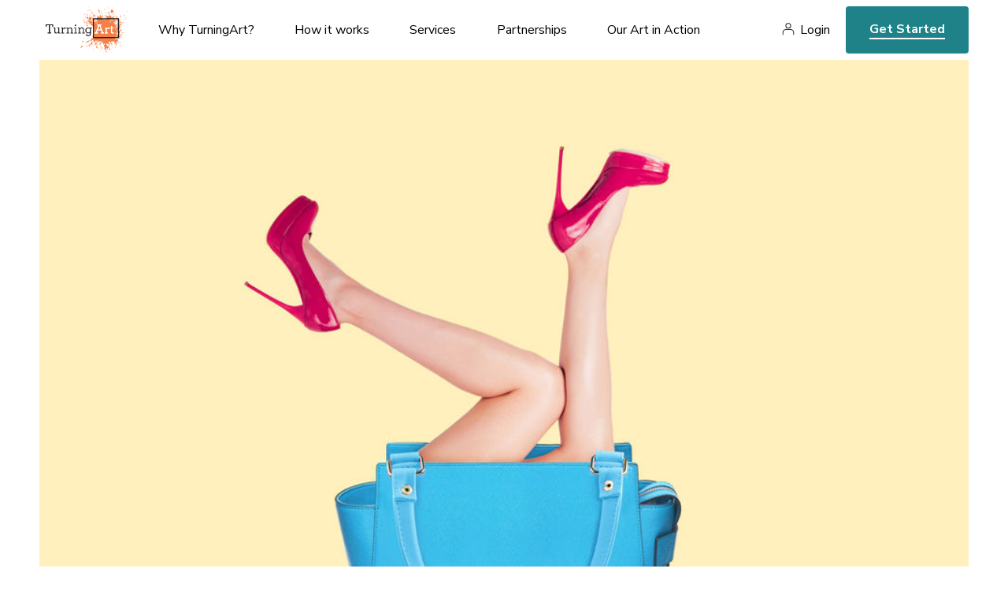

--- FILE ---
content_type: text/html; charset=utf-8
request_url: https://www.turningart.com/art/high-heel-bag-landscape-by-paul-fuentes
body_size: 4578
content:
<!DOCTYPE html>
<html lang='en'>
<head>
<meta content='text/html; charset=UTF-8' http-equiv='Content-Type'>
<title>High Heel Bag Landscape by Paul Fuentes - TurningArt</title>
<meta charset='utf-8'>
<script>(function(w,d,s,l,i){w[l]=w[l]||[];w[l].push({'gtm.start':
new Date().getTime(),event:'gtm.js'});var f=d.getElementsByTagName(s)[0],
j=d.createElement(s),dl=l!='dataLayer'?'&l='+l:'';j.async=true;j.src=
'https://www.googletagmanager.com/gtm.js?id='+i+dl;f.parentNode.insertBefore(j,f);
})(window,document,'script','dataLayer','GTM-NJ7TVKR');</script>
<meta content='ie=edge' http-equiv='x-ua-compatible'>
<meta content='width=device-width, initial-scale=1, shrink-to-fit=no' name='viewport'>
<meta content='Sz Studios + WeCode' name='author'>
  <meta property="og:title" content="High Heel Bag Landscape" />
  <meta property="og:type" content="turningart:piece" />
  <meta property="og:url" content="https://www.turningart.com/art/high-heel-bag-landscape-by-paul-fuentes" />
  <meta property="og:image" content="http://d12rkrm9wnppc5.cloudfront.net/production/paperclip/pieces/pics/54380/1ef50d5785abd8c3455861b90c236204/facebook/high-heel-bag-landscape.jpg?1612154863" />
  <meta property="og:site_name" content="TurningArt" />
  <meta property="fb:app_id" content="102729593115149" />

<meta content='High Heel Bag Landscape by Paul Fuentes artist Paul Fuentes.' name='description'>
<meta content='noindex' name='robots'>

<link rel="preconnect" href="https://fonts.googleapis.com">
<link rel="preconnect" href="https://fonts.gstatic.com" crossorigin>
<link href="https://fonts.googleapis.com/css2?family=Nunito+Sans:ital,wght@0,400;0,600;0,700;0,800;1,400;1,600;1,700;1,800&family=Spectral:ital,wght@0,400;0,700;1,400;1,700&display=swap" rel="stylesheet">
<meta name="csrf-param" content="authenticity_token" />
<meta name="csrf-token" content="R4v7ExQUC7puPwJbW420fXZu-xUb78LR46DH6keu4IrQzpDl6MTif1Ngk0WY1YRlu5SkFA4PP_j5DddZHjwI0A" />
<link rel="stylesheet" href="https://d12rkrm9wnppc5.cloudfront.net/assets/website-c56753aaa48c603e9aea212adf79db0fd80c8a4a2d0e509799de50485141b582.css" media="all" data-turbolinks-track="reload" />
<script src="https://d12rkrm9wnppc5.cloudfront.net/assets/website-f988507bcc202c94b1285372b6f554fcab3dd6fed9b8bad5b989171eab211a70.js" data-turbolinks-track="reload"></script>
<script src="//widget.trustpilot.com/bootstrap/v5/tp.widget.bootstrap.min.js" async="async"></script>

<script src="https://cdn.jsdelivr.net/npm/@fancyapps/ui@4.0/dist/fancybox.umd.js"></script>
<link rel="stylesheet" href="https://cdn.jsdelivr.net/npm/@fancyapps/ui@4.0/dist/fancybox.css" />
</head>
<body class='piece-template'>
<noscript><iframe src="https://www.googletagmanager.com/ns.html?id=GTM-NJ7TVKR" height="0" width="0" style="display:none;visibility:hidden"></iframe></noscript>
<header id='header'>
<div class='wrapper'>
<button aria-label='Toggle Navigation' class='lines-button x' role='button' type='button'>
<span class='lines'></span>
</button>
<a class='logo' href='/'>
<img alt="TurningArt" style="display: none;" src="https://d12rkrm9wnppc5.cloudfront.net/assets/turning-art-logo-b2ea4f4b2d1b5c965f231d669f7be6f3ff4d30b12117b06a4619a358c45debf8.svg" />
</a>
<nav role='navigation'>
<ul class='main-nav'>
<li class='dropdown'>
<a class='dropdown-trigger' data-toggle='dropdown' href='/why-turningart' role='menu'>
Why TurningArt?
</a>
<ul class='dropdown-content'>
<li class='hide-desktop'>
<a href='/why-turningart'>Why TurningArt?</a>
</li>
<li>
<a href='/why-turningart#mission'>Mission</a>
</li>
<li>
<a href='/why-turningart#benefits'>Benefits</a>
</li>
<li>
<a href='/why-turningart#testimonials'>Testimonials</a>
</li>
<li>
<a href='/why-turningart#story'>Our Story</a>
</li>
<li>
<a href='/why-turningart#team'>Your Team</a>
</li>
</ul>
</li>
<li class='dropdown'>
<a class='dropdown-trigger' data-toggle='dropdown' href='/how-it-works' role='menu'>
How it works
</a>
<ul class='dropdown-content'>
<li class='hide-desktop'>
<a href='/how-it-works'>How it works</a>
</li>
<li>
<a href='/how-it-works#experience'>Our Process</a>
</li>
<li>
<a href='/how-it-works#flexible-programming'>Our Programming</a>
</li>
</ul>
</li>
<li class='dropdown'>
<a class='dropdown-trigger' data-toggle='dropdown' href='/services' role='menu'>
Services
</a>
<ul class='dropdown-content'>
<li class='hide-desktop'>
<a href='/services'>Services</a>
</li>
<li>
<a href='/art-for-business'>Art for Business</a>
</li>
<li>
<a href='/art-for-real-estate'>Art for Real Estate</a>
</li>
<li>
<a href='/art-for-designers'>Art for Interior Designers</a>
</li>
<li>
<a href='/art-for-healthcare'>Art for Healthcare</a>
</li>
<li>
<a href='/art-for-institutions'>Art for Institutions</a>
</li>
<li>
<a href='/art-for-hospitality'>Art for Hospitality Industry</a>
</li>
<li>
<a href='/artists'>For Artists</a>
</li>
</ul>
</li>
<li class='dropdown'>
<a class='dropdown-trigger' data-toggle='dropdown' href='/partners' role='menu'>
Partnerships
</a>
<ul class='dropdown-content'>
<li class='hide-desktop'>
<a href='/partners'>Partnerships</a>
</li>
<li>
<a href='/partners#reseller'>Resellers</a>
</li>
<li>
<a href='/partners#referral'>Referral</a>
</li>
<li>
<a href='/partners#direct'>Direct</a>
</li>
</ul>
</li>
<li class='dropdown'>
<a class='dropdown-trigger' data-toggle='dropdown' href='/gallery' role='menu'>Our Art in Action</a>
<ul class='dropdown-content'>
<li>
<a href='/gallery'>Gallery</a>
</li>
<li>
<a href='https://blog.turningart.com/on-site'>Case Studies</a>
</li>
<li>
<a href='https://blog.turningart.com/in-studio'>Studio Visits</a>
</li>
</ul>
</li>
</ul>
<div class='right'>
<nav class='user-nav' role='navigation'>
<ul>
<li><a href="/user/sessions/new">Login</a></li>
</ul>
</nav>
<div class='hide-mobile'>
<a class='get-started' href='/get-started'>Get Started</a>
</div>
</div>
</nav>
<div class='hide-desktop'>
<a class='get-started mobile' href='/get-started'>Get Started</a>
</div>
</div>
</header>


<div class='wrapper mobile-no-padding'>
<img width="1378" height="700" id="hero" src="//d12rkrm9wnppc5.cloudfront.net/production/paperclip/pieces/pics/54380/1ef50d5785abd8c3455861b90c236204/large/high-heel-bag-landscape.jpg?1612154863" />
</div>
<section>
<div class='wrapper'>
<div class='padding'>
<div class='summary'>
<h1 class='title-xl os-animation' data-os-animation='fadeIn' id='piece-title'>High Heel Bag Landscape</h1>
<div class='author'>
<img alt="Paul Fuentes" width="70" height="70" class="avatar" src="//d12rkrm9wnppc5.cloudfront.net/production/paperclip/artists/avatars/3385/f7fa8fabc5995c707583bfa8e1ab6bfd/public_thumb/paul-fuentes.jpg?1648744112" />
<i>By</i>
<a class='link' href='/artist/paul-fuentes'>Paul Fuentes</a>
</div>
<p class='description'>
<i>Piece description from the artist</i>
</p>
<div id='piece-description'><p>High Heel Bag Landscape.</p></div>
<ul class='share'>
<li>
<a href="https://www.facebook.com/dialog/feed?app_id=102729593115149&amp;caption=Check+out+%27High+Heel+Bag+Landscape%27+by+Paul+Fuentes+on+TurningArt&amp;description=Join+TurningArt+and+enjoy+fresh+art+in+your+home+as+often+as+you+want+for+as+little+as+%2410+a+month%21&amp;link=https%3A%2F%2Fwww.turningart.com%2Fart%2Fhigh-heel-bag-landscape-by-paul-fuentes%3Fshow%3Dtrue&amp;name=High+Heel+Bag+Landscape&amp;picture=https%3A%2F%2Fd12rkrm9wnppc5.cloudfront.net%2Fproduction%2Fpaperclip%2Fpieces%2Fpics%2F54380%2F1ef50d5785abd8c3455861b90c236204%2Fmedium%2Fhigh-heel-bag-landscape.jpg%3F1612154863&amp;properties=null&amp;redirect_uri=https%3A%2F%2Fwww.turningart.com%2Fart%2Fhigh-heel-bag-landscape-by-paul-fuentes"><i class='fa fa-facebook-official'></i>
</a></li>
<li>
<a href="https://twitter.com/share?hashtags=&amp;related=turningart&amp;text=Check+out+%27High+Heel+Bag+Landscape%27+by+Paul+Fuentes+on+TurningArt&amp;url=https%3A%2F%2Fwww.turningart.com%2Fart%2Fhigh-heel-bag-landscape-by-paul-fuentes%3Fshow%3Dtrue"><i class='fa fa-twitter'></i>
</a></li>
<li>
<a href="https://pinterest.com/pin/create/button?description=Check+out+%27High+Heel+Bag+Landscape%27+by+Paul+Fuentes+on+TurningArt&amp;media=https%3A%2F%2Fd12rkrm9wnppc5.cloudfront.net%2Fproduction%2Fpaperclip%2Fpieces%2Fpics%2F54380%2F1ef50d5785abd8c3455861b90c236204%2Fmedium%2Fhigh-heel-bag-landscape.jpg%3F1612154863&amp;url=https%3A%2F%2Fwww.turningart.com%2Fart%2Fhigh-heel-bag-landscape-by-paul-fuentes%3Fshow%3Dtrue"><i class='fa fa-pinterest'></i>
</a></li>
<li>
<a href="https://www.linkedin.com/sharing/share-offsite/?url=https://www.turningart.com/art/high-heel-bag-landscape-by-paul-fuentes?show=true&amp;title=High Heel Bag Landscape&amp;description=Join TurningArt and enjoy fresh art in your home as often as you want for as little as $10 a month!"><i class='fa fa-linkedin'></i>
</a></li>
</ul>

</div>
</div>
</div>
<div class='wrapper left-padding mobile-small-padding'>
<h2 class='title-md mobile-align-left'>Other works by Paul Fuentes</h2>
</div>
<div class='wrapper mobile-no-padding'>
<ul class='gallery maintain-grid-on-mobile'>
<li>
<a href='/art/blue-snake-by-paul-fuentes'>
<img alt="BLUE SNAKE" width="446" height="551" src="//d12rkrm9wnppc5.cloudfront.net/production/paperclip/pieces/pics/32311/bd64fc1a17b98aea7d7520fcdff2be55/large/blue-snake.jpg?1612106243" />
</a>
</li>
<li>
<a href='/art/dj-lime-by-paul-fuentes'>
<img alt="DJ LIME" width="446" height="551" src="//d12rkrm9wnppc5.cloudfront.net/production/paperclip/pieces/pics/62390/59bac01700bdf875107ba6f2348a49c2/large/dj-lime.jpg?1612179625" />
</a>
</li>
<li>
<a href='/art/pineapple-kiwi-by-paul-fuentes'>
<img alt="PINEAPPLE KIWI" width="446" height="551" src="//d12rkrm9wnppc5.cloudfront.net/production/paperclip/pieces/pics/62388/d89e43221a9e059221e5c8a100b721e8/large/pineapple-kiwi.jpg?1612179619" />
</a>
</li>
</ul>
</div>
<div class='padding'>
<div class='wrapper desktop-large-padding'>
<h3 class='title-sm mobile-align-left'>About Paul Fuentes</h3>
<div class='location mobile-align-left'>London, United Kingdom</div>
<div class='editor'>
<p>Paul Fuentes is a Mexican artist and photographer based in London, known for his modern pop designs of everyday objects and travel photography of surrealistic shots in dreamy places with a nostalgic vibe.</p>
He studied photography, design and art. Paul started making evocative images on his Instagram account using common objects to create idiosyncratic compositions, using minimalism, art pop and pastel colors, and he quickly gathered up a following. For each composition, he mashes up everyday objects to create a new, visual play on words, objects, and cultural associations.
<p>Through his artwork, Paul hopes to make people smile and remind them of the playful creativity they held when they were young. He finds inspiration to create in everyday life.</p>
</div>
<a class='link uppercase' href='/artist/paul-fuentes'>See Paul's portfolio here</a>
</div>
</div>
<div class='wrapper left-padding right-no-padding mobile-no-padding text-big-pic'>
<div class='padding'>
<div class='row'>
<div class='col-sm-7 col-sm-push-5 col-xs-10 col-xs-push-2'>
<div class='image-container'><img alt="office" width="708" height="836" src="https://d12rkrm9wnppc5.cloudfront.net/assets/piece-learn-more-2e5faf91d2be48402920ade7080bc22356b3f5ea17287142f6d78075a2bece01.jpg" /></div>
</div>
<div class='col-sm-5 col-sm-pull-7 col-xs-12'>
<h2 class='title-xl overlap mobile-align-left os-animation' data-os-animation='fadeIn'>Learn more about the benefits of our service</h2>
<p class='lg'>An Art Advisor will get in touch with you today to schedule a free consultation to discuss your artwork needs.</p>
<a class='cta-animated' href='/get-started'>Get Started</a>
</div>
</div>
</div>
</div>
</section>

<footer id='footer'>
<div class='wrapper cols'>
<div class='col'>
<a class="logo" href="/"><img alt="TurningArt" width="120" height="75" src="https://d12rkrm9wnppc5.cloudfront.net/assets/turning-art-logo-b2ea4f4b2d1b5c965f231d669f7be6f3ff4d30b12117b06a4619a358c45debf8.svg" />
</a><ul class='social'>
<li>
<a href='https://instagram.com/turningart' target='_blank'>
<i class='fa fa-instagram'></i>
<span>Instagram</span>
</a>
</li>
<li>
<a href='https://www.facebook.com/TurningArt/' target='_blank'>
<i class='fa fa-facebook-official'></i>
<span>Facebook</span>
</a>
</li>
<li>
<a href='https://twitter.com/turningart' target='_blank'>
<i class='fa fa-twitter'></i>
<span>Twitter</span>
</a>
</li>
</ul>
<div class='newsletter'>
<legend>Join our newsletter to stay up to date on features and releases</legend>
<div class='fields'>
<!--[if lte IE 8]>
<script charset="utf-8" type="text/javascript" src="//js.hsforms.net/forms/v2-legacy.js"></script>
<![endif]-->
<script charset="utf-8" type="text/javascript" src="//js.hsforms.net/forms/v2.js"></script>
<script>
  hbspt.forms.create({
  region: "na1",
  portalId: "441662",
  formId: "972a62e2-3a34-4bd2-9147-8539c6db5c24"
});
</script>
</div>
</div>
<div class='trustpilot-widget' data-allow-robots='true' data-businessunit-id='57b5c2380000ff000593a159' data-locale='en-US' data-min-review-count='10' data-no-reviews='hide' data-scroll-to-list='true' data-stars='1,2,3,4,5' data-style-height='24px' data-style-width='100%' data-template-id='5419b6a8b0d04a076446a9ad' data-theme='light'>
<a href='https://www.trustpilot.com/review/turningart.com' rel='noopener' target='_blank'>Trustpilot</a>
</div>
</div>
<div class='col'>
<h6>About Us</h6>
<nav>
<ul>
<li>
<a href='/'>Art Advisory Services</a>
</li>
<li>
<a href='/#mission'>Mission</a>
</li>
<li>
<a href='/why-turningart#benefits'>Benefits</a>
</li>
<li>
<a href='/why-turningart#story'>Our Story</a>
</li>
<li>
<a href='/how-it-works'>How it Works</a>
</li>
<li>
<a href='/how-it-works#flexible-programming'>Programming</a>
</li>
<li>
<a href='/why-turningart#team'>Your Team</a>
</li>
<li>
<a href='/careers'>Careers</a>
</li>
</ul>
</nav>
</div>
<div class='col'>
<h6>Services</h6>
<nav>
<ul>
<li>
<a href='/art-for-business'>Art for Business</a>
</li>
<li>
<a href='/art-for-real-estate'>Art for Real Estate</a>
</li>
<li>
<a href='/art-for-designers'>Art for Interior Designers</a>
</li>
<li>
<a href='/art-for-healthcare'>Art for Healthcare</a>
</li>
<li>
<a href='/art-for-institutions'>Art for Institutions</a>
</li>
<li>
<a href='/art-for-hospitality'>Art for Hospitality Industry</a>
</li>
<li>
<a href='/artists'>For Artists</a>
</li>
<li>
<a href='/user/sessions/new'>Artist’s Login</a>
</li>
</ul>
</nav>
</div>
<div class='col'>
<h6>Partnerships</h6>
<nav>
<ul>
<li>
<a href='/partners#resellers'>Resellers</a>
</li>
<li>
<a href='/partners#referral'>Referral</a>
</li>
<li>
<a href='/partners#direct'>Direct</a>
</li>
</ul>
</nav>
</div>
<div class='col'>
<h6>Our Art in Action</h6>
<nav>
<ul>
<li>
<a href='/gallery'>Gallery</a>
</li>
<li>
<a href='https://blog.turningart.com/on-site'>Case Studies</a>
</li>
<li>
<a href='https://blog.turningart.com/in-studio'>Studio Visits</a>
</li>
</ul>
</nav>
</div>
<div class='col learn'>
<h6>Learn</h6>
<nav>
<ul>
<li>
<a href='https://blog.turningart.com'>Blog</a>
</li>
<li>
<a href='https://blog.turningart.com/flexible-workspaces-what-they-are-and-why-you-need-them'>Flexible Workspaces: What They Are & Why You Need Them</a>
</li>
<li>
<a href='/how-it-works'>Professional office artwork</a>
</li>
<li>
<a href='/art-for-business'>Commercial artwork for offices</a>
</li>
<li>
<a href='https://blog.turningart.com/howtochooseartwork'>How to pick the best office artwork</a>
</li>
<li>
<a href='https://blog.turningart.com/how-to-pick-the-right-colors-and-office-artwork-to-improve-employee-productivity'>Art that enhances employee productivity</a>
</li>
<li>
<a href='https://blog.turningart.com/look-at-the-bigger-picture-to-find-affordable-office-artwork'>Affordable office art</a>
</li>
</ul>
</nav>
</div>
<div class='col'>
<a class='get-started' href='/get-started'>Get Started</a>
</div>
</div>
<div class='legal'>
<div class='wrapper'>
<div class='row'>
<div class='col-sm-6'>
©
<span id='copyright-year'>2022</span>
TurningArt. All rights reserved.
</div>
<div class='col-sm-6 text-right'>
<a href='/privacy-policy'>Privacy Policy</a>
<a href='/terms-of-service'>Terms of Service</a>
</div>
</div>
</div>
</div>
</footer>

</body>
</html>


--- FILE ---
content_type: image/svg+xml
request_url: https://d12rkrm9wnppc5.cloudfront.net/assets/doodles/arrow-right-yellow-2008aff49e9dd134d298a723ac407465a4356d9042a08651639ac64046e14377.svg
body_size: 5159
content:
<?xml version="1.0" encoding="utf-8"?>
<!-- Generator: Adobe Illustrator 22.0.0, SVG Export Plug-In . SVG Version: 6.00 Build 0)  -->
<svg version="1.1" id="Layer_1" xmlns="http://www.w3.org/2000/svg" xmlns:xlink="http://www.w3.org/1999/xlink" x="0px" y="0px"
	 width="20px" height="15px" viewBox="0 0 20 15" style="enable-background:new 0 0 20 15;" xml:space="preserve">
<style type="text/css">
	.st0{fill:#FBD32F;}
	.st1{fill:#F3F3F3;}
	.st2{fill:#2B2B2B;}
	.st3{fill:#FCFCFC;}
	.st4{fill:#0B0B0B;}
	.st5{fill:#242424;}
	.st6{fill:#191919;}
	.st7{fill:#222222;}
	.st8{fill:#030303;}
	.st9{fill:#171717;}
	.st10{fill:#050505;}
	.st11{fill:#040404;}
	.st12{fill:#212121;}
	.st13{fill:#121212;}
	.st14{fill:#686868;}
	.st15{fill:#1E1E1E;}
	.st16{fill:#5D5D5D;}
	.st17{fill:#595959;}
	.st18{fill:#0D0D0D;}
	.st19{fill:#2F2F2F;}
	.st20{fill:#656565;}
	.st21{fill:#DBDBDB;}
	.st22{fill:#565656;}
	.st23{fill:#080808;}
	.st24{fill:#101010;}
	.st25{fill:#FAFAFA;}
	.st26{fill:#292929;}
	.st27{fill:#262626;}
	.st28{fill:#3B3B3B;}
	.st29{fill:#232323;}
	.st30{fill:#313131;}
	.st31{fill:#CDCDCD;}
	.st32{fill:#5E5E5E;}
	.st33{fill:#929292;}
	.st34{fill:#848484;}
	.st35{fill:#151515;}
	.st36{fill:#161616;}
	.st37{fill:#0E0E0E;}
	.st38{fill:#CBCBCB;}
	.st39{fill:#D3D3D3;}
	.st40{fill:#909090;}
	.st41{fill:#FBFBFB;}
	.st42{fill:#EDEDED;}
	.st43{fill:#F6F6F6;}
	.st44{fill:#BDBDBD;}
	.st45{fill:#D8D8D8;}
	.st46{fill:#F7F7F7;}
	.st47{fill:#ECECEC;}
	.st48{fill:#DDDDDD;}
	.st49{fill:#F2F2F2;}
	.st50{fill:#EFEFEF;}
	.st51{fill:#EEEEEE;}
	.st52{fill:#E9E9E9;}
	.st53{fill:#F8F8F8;}
	.st54{fill:#FEFEFE;}
	.st55{fill:#C5C5C5;}
	.st56{fill:#4A4A4A;}
	.st57{fill:#484848;}
	.st58{fill:#F4F4F4;}
	.st59{fill:#CFCFCF;}
	.st60{fill:#CCCCCC;}
	.st61{fill:#F1F1F1;}
	.st62{fill:#DADADA;}
	.st63{fill:#393939;}
	.st64{fill:#D6D6D6;}
	.st65{fill:#CACACA;}
	.st66{fill:#E1E1E1;}
	.st67{fill:#E7E7E7;}
	.st68{fill:#E6E6E6;}
	.st69{fill:#FDFDFD;}
	.st70{fill:#E5E5E5;}
	.st71{fill:#D9D9D9;}
	.st72{fill:#EAEAEA;}
	.st73{fill:#E8E8E8;}
	.st74{fill:#E4E4E4;}
	.st75{fill:#3F3F3F;}
	.st76{fill:#D5D5D5;}
	.st77{fill:#C8C8C8;}
</style>
<g>
	<g>
		<path class="st0" d="M7.9,1.9C8,1.9,7.9,2,8,2c0-0.1,0.1-0.2,0-0.3c0-0.1,0-0.2,0-0.3c0,0,0.1,0,0.1,0c0,0,0,0,0.1,0.1
			c0.1,0.1,0.1,0.2,0.1,0.3c0,0,0,0.1,0,0.1c0,0,0,0,0,0c0,0,0,0,0,0c0,0,0,0,0,0c0,0,0,0,0,0C8.2,2,8.3,1.9,8.3,2c0,0,0,0.1,0,0.1
			c0,0,0-0.1,0-0.1c0-0.1-0.1-0.1-0.1-0.2c0-0.1,0-0.1,0-0.1c0,0,0,0,0,0c0,0,0,0,0,0c0.1,0,0,0.1,0.1,0.2c0,0,0,0,0,0
			c0,0,0,0,0-0.1c0-0.1,0-0.2,0-0.3c0-0.1,0-0.1,0.1-0.2c0,0,0.1,0,0.1,0.1c0,0.1,0.1,0,0.1,0c0.1,0,0.2-0.1,0.4-0.1
			c0,0.1,0,0.1,0,0.2c0-0.2,0.1-0.3,0.3-0.2l0,0c0,0,0,0,0,0c0,0,0.4,0,0.4-0.1c0-0.1,0.1-0.1,0.2-0.1c0.2,0,0.3-0.1,0.4-0.2
			c0,0,0,0,0,0c0.2-0.2,0.2-0.2,0.4,0c0.2,0.3,0.6,0.6,0.9,0.8c0.3,0.3,0.7,0.5,1,0.8c0.2,0.1,0.3,0.3,0.5,0.4
			c0.1,0.1,0.2,0.2,0.4,0.3c0.2,0.1,0.3,0.2,0.4,0.3c0.3,0.2,0.5,0.4,0.8,0.6c0.2,0.1,0.4,0.3,0.6,0.4c0.2,0.1,0.4,0.2,0.6,0.4
			c0.4,0.2,0.8,0.5,1.2,0.7c0.3,0.1,0.6,0.3,0.8,0.5c0.3,0.1,0.4,0.4,0.7,0.6c0,0,0,0,0,0.1c0.1,0,0,0.2,0.2,0.2
			c0,0,0.1,0.1,0.1,0.2c-0.1,0.2,0,0.2,0.1,0.1c0,0,0,0,0.1,0v0.1c0,0,0,0-0.1,0c0,0,0,0,0,0c0,0.2-0.1,0.1-0.2,0.1c0,0,0,0,0,0
			c0,0,0,0,0,0c0-0.1,0-0.2-0.1-0.2c-0.1,0-0.2-0.1-0.2,0.1c0,0,0,0,0-0.1c0,0,0,0,0-0.1c0-0.1,0-0.1-0.1-0.1c-0.1,0,0,0.1,0,0.1
			c0,0,0,0,0,0c0,0.1,0.1,0.2,0,0.2c-0.1,0-0.2,0.1-0.3,0.2c0,0.1-0.1,0-0.1,0c0,0,0,0,0,0c0,0,0,0,0,0c0,0,0,0,0,0c0,0,0,0.1,0,0.1
			c0.1,0,0.1,0,0.1,0.1c0,0.1-0.1,0.1-0.1,0.1c0,0,0,0,0,0c-0.1-0.1,0,0.1-0.1,0.1c-0.2,0-0.3,0.2-0.5,0.2c0.1,0,0.2,0,0.1,0.1
			c0,0,0,0,0,0c0,0-0.1,0-0.1,0c0,0.1,0,0.2-0.1,0.2c0.2,0.1,0.1,0.2,0,0.2c0,0-0.1,0,0,0.1c0,0,0.1,0,0.1,0.1c0,0.1-0.1,0-0.1,0
			l0,0.2c-0.1,0-0.1,0.2-0.1,0.2c0,0,0,0.1,0,0.2c0,0.1-0.1,0.2-0.2,0.1c-0.3-0.1-0.4,0-0.6,0.2c-0.6,0.4-1,0.9-1.5,1.4
			c-0.2,0.2-0.3,0.4-0.5,0.6c-0.2,0.2-0.4,0.4-0.5,0.5c-0.1,0.1-0.2,0.3-0.4,0.4c-0.3,0.2-0.4,0.5-0.7,0.7c-0.3,0.2-0.5,0.5-0.7,0.7
			c-0.1,0.1-0.1,0.1-0.2,0.1c0,0-0.1,0-0.1,0c0.1-0.2-0.1-0.2-0.1-0.2c0,0,0-0.1,0-0.1c0,0,0,0-0.1,0c-0.2,0-0.2-0.1-0.1-0.3
			c0,0,0,0,0,0c0.1,0,0.1-0.1,0.1-0.2c0,0,0,0,0,0c0-0.1-0.1,0-0.1,0c-0.1,0.1-0.3,0.1-0.3,0.3c0,0.1-0.1,0-0.1-0.1
			c0-0.1-0.1-0.2-0.1-0.2c0-0.1-0.2-0.2-0.1-0.4c-0.1,0-0.1,0.1-0.2,0c-0.1,0-0.1-0.1,0-0.1c0,0,0,0-0.1,0c-0.1,0-0.1,0-0.2,0
			c-0.1-0.1-0.3-0.2-0.2-0.4c0,0-0.1,0-0.1-0.1c-0.1,0.1-0.2,0.1-0.2,0.1c0,0,0,0,0,0c0,0,0,0,0,0c0-0.1-0.1-0.1,0-0.2c0,0,0,0,0,0
			c0,0,0,0,0,0c-0.1,0.1-0.2,0-0.3,0c0,0-0.2-0.2-0.2-0.3c0.2-0.2,0.4-0.5,0.6-0.7c0.1-0.1,0.3-0.3,0.4-0.4c0.1-0.2,0.3-0.2,0.4-0.4
			c0.1-0.1,0.2-0.2,0.3-0.3c0,0,0,0,0,0c0.2-0.1,0.4-0.4,0.5-0.6c0.1-0.1,0.2-0.1,0.2-0.3c-0.4,0-0.7,0-1,0c-0.3,0-0.6,0-0.9,0
			c-0.1,0-0.3,0.1-0.4,0c-0.2,0-0.4,0-0.5,0c-0.4,0-0.7,0-1.1,0c-0.2,0-0.3,0-0.5,0c-0.1,0-0.2,0-0.2,0c-0.3,0-0.6,0-0.9,0
			C6,9.7,5.8,9.7,5.5,9.7c-0.2,0-0.4,0-0.6,0c-0.3,0-0.7,0-1,0s-0.6,0-1,0c-0.2,0-0.4,0-0.6-0.1c-0.3,0-0.5,0-0.8-0.1
			C1.3,9.6,1.1,9.5,0.9,9.4c-0.1,0-0.2,0-0.2-0.2l0,0c0.2-0.1,0.4,0.1,0.6,0.1c0-0.1-0.1,0-0.1-0.1c0,0-0.1-0.1,0-0.1l0.2-0.1
			C1.3,9,1.2,9,1.1,9c0-0.1,0-0.1,0.1-0.1c0.1,0,0.1,0,0.2-0.1c0-0.1-0.1-0.1-0.2-0.1c0,0,0-0.1,0-0.1c0.2,0,0.4,0.1,0.6,0.1
			c0,0,0.1,0.1,0.1,0c0,0,0.1,0,0-0.1c-0.2,0-0.5,0-0.7-0.1c0-0.1,0-0.2-0.1-0.1c0,0,0,0-0.1,0s0,0,0-0.1c0,0,0-0.1,0-0.1
			c0,0,0.1,0,0.2,0c0.1,0,0.1,0.1,0.2,0.1c0,0,0.1,0,0.1,0c0,0,0,0,0,0c0,0,0,0-0.1,0c-0.1,0-0.1,0-0.2-0.1c0,0-0.1,0-0.1-0.1
			C1.1,8.2,1.1,8.1,1,8C1,8,1.1,8,1.2,8c0,0,0.1,0,0,0c0,0-0.2-0.1-0.1-0.2l0,0c0.2,0,0.4,0.1,0.6,0.1c0.2,0,0.4,0,0.5,0.1
			c-0.2,0-0.4,0-0.5-0.1c-0.1,0-0.3-0.1-0.4-0.2c0,0-0.1-0.1,0-0.2c0.1-0.1,0.2-0.1,0.2-0.2c0,0,0-0.1,0-0.1c0.1-0.1,0.3,0,0.4,0
			c0.1,0,0.1,0,0.3,0C1.9,7.1,1.7,7.1,1.5,6.9c0.1-0.1,0.2,0.1,0.3,0C1.7,6.9,1.6,6.9,1.6,6.7c0,0,0,0,0,0c-0.1-0.1,0.2,0,0.1-0.1
			c-0.1-0.1,0-0.2,0-0.2c0.1,0,0.1-0.1,0-0.1c0,0,0-0.1,0-0.1c0,0,0.1,0,0.1,0c0,0,0.1,0,0.1,0c0.3,0.1,0.7,0.1,1,0.1
			c0.3,0,0.6,0,0.9,0c0.3,0,0.6,0,0.8,0c0.2,0,0.4,0,0.6,0c0.2-0.1,0.4,0,0.5,0c0.2,0,0.5,0,0.7-0.1c0.2,0,0.3,0,0.5,0
			C7.4,6,7.8,6,8.2,6c0.3,0,0.6-0.1,1,0c0.2,0,0.5,0,0.8,0c0.2,0,0.5,0,0.8,0c0.1,0,0.1,0,0.2,0c0.1,0,0.2,0,0.3,0
			c0,0,0-0.1-0.1-0.1c0,0-0.1-0.1-0.1-0.1c-0.2-0.1-0.3-0.3-0.5-0.4c-0.3-0.2-0.6-0.5-0.9-0.7C9.4,4.5,9.2,4.3,8.9,4.1
			C8.8,4,8.6,3.8,8.5,3.7C8.3,3.5,8.1,3.2,7.9,3C7.8,2.8,7.7,2.7,7.7,2.6c0-0.1-0.1-0.3-0.2-0.4c-0.1,0,0-0.1,0-0.1
			c0-0.1,0-0.1,0-0.2c0,0,0-0.1,0-0.1c0-0.1,0-0.1,0.1-0.1c0.1,0,0.1,0,0.1,0.1c-0.1,0.1-0.1,0.1,0,0.2C7.7,1.9,7.8,1.8,7.9,1.9
			C7.8,1.8,7.9,1.8,7.9,1.9z"/>
		<path class="st1" d="M8.3,1.7c-0.1,0.1,0,0.2,0,0.2c0.1,0,0,0.1,0,0.1h0c0,0,0,0,0,0C8.2,2,8.2,2,8.3,1.8l-0.2,0c0,0,0.2,0,0-0.1
			c-0.1-0.1,0.1-0.1,0-0.1c0,0-0.1,0-0.1-0.1c0,0,0-0.1,0.1-0.1l0.1,0c0.1,0,0,0.1,0,0.2C8.3,1.6,8.3,1.6,8.3,1.7z"/>
		<path class="st0" d="M11.5,14.3c0.1,0.1,0.3,0.1,0.3,0.3c0,0,0,0.1,0,0.1s0,0.1,0,0.1c0,0-0.1,0-0.1,0c-0.1-0.1-0.1-0.1,0-0.2
			c0,0,0,0,0,0c0,0,0,0,0,0C11.4,14.6,11.5,14.4,11.5,14.3C11.4,14.3,11.4,14.3,11.5,14.3C11.4,14.3,11.4,14.3,11.5,14.3z"/>
		<path class="st0" d="M7.7,1.7C7.7,1.7,7.7,1.6,7.7,1.7c-0.1-0.1-0.1,0-0.2,0c0-0.1-0.1-0.1,0-0.2c0.1-0.1,0-0.1,0-0.2
			c0,0,0-0.1,0-0.1c0,0,0.1,0.1,0.1,0.1c0.1,0.1,0,0.2,0.1,0.3C7.7,1.6,7.7,1.7,7.7,1.7C7.7,1.7,7.7,1.7,7.7,1.7
			C7.7,1.7,7.7,1.7,7.7,1.7C7.7,1.7,7.7,1.7,7.7,1.7z"/>
		<path class="st2" d="M11.6,13.6L11.6,13.6c0.1,0.1,0,0.2-0.1,0.2l0,0l0,0c-0.1,0-0.1,0.2-0.2,0.1c-0.1-0.1,0.1-0.1,0.1-0.2
			c0,0,0.1,0,0.1-0.1C11.5,13.5,11.6,13.6,11.6,13.6z"/>
		<path class="st3" d="M7.7,1.6C7.5,1.6,7.6,1.4,7.6,1.3c0.1,0,0.2,0,0.2,0.1C7.8,1.5,7.8,1.5,7.7,1.6C7.8,1.6,7.8,1.6,7.7,1.6
			C7.7,1.6,7.7,1.6,7.7,1.6C7.7,1.6,7.7,1.6,7.7,1.6z"/>
		<path class="st0" d="M18.5,7.6C18.6,7.5,18.6,7.6,18.5,7.6c0-0.1,0.1-0.1,0.1-0.1c0.1,0,0,0.1,0.1,0.1c0,0,0,0.1,0,0.1s0,0-0.1,0
			C18.6,7.7,18.6,7.6,18.5,7.6C18.5,7.6,18.5,7.6,18.5,7.6C18.5,7.6,18.5,7.6,18.5,7.6z"/>
		<path class="st4" d="M11.5,14.3L11.5,14.3L11.5,14.3c-0.2,0-0.1-0.2-0.2-0.2c0,0,0,0,0.1,0c0.1,0,0.1,0,0.2,0
			C11.5,14.2,11.5,14.2,11.5,14.3z"/>
		<path class="st3" d="M1.7,7.9c0.2,0,0.4,0,0.5,0.1c0,0,0.1,0,0.1,0c0,0,0,0,0,0C2.1,7.9,1.9,8,1.7,7.9L1.7,7.9z"/>
		<path class="st5" d="M8.3,1.7c-0.1-0.1,0-0.2,0-0.4c0,0,0.1,0,0.1,0c0,0.1,0,0.2,0.1,0.2C8.5,1.6,8.4,1.7,8.3,1.7L8.3,1.7z"/>
		<path class="st6" d="M1.3,8.6L1.3,8.6c-0.1,0.1-0.2,0-0.3,0c0,0,0,0,0,0c0,0,0,0,0,0c0,0,0,0,0,0c0,0,0,0,0,0c0,0,0,0,0.1,0
			C1.1,8.5,1.2,8.6,1.3,8.6z"/>
		<path class="st0" d="M1.2,8.3C1.1,8.4,1.2,8.4,1.3,8.4c0.1,0,0.1,0,0.1,0.1c0,0,0-0.1-0.1-0.1C1.2,8.5,1.1,8.4,1.2,8.3
			c-0.1,0.1-0.1,0-0.1,0c0,0,0,0,0,0C1.1,8.3,1.1,8.3,1.2,8.3z"/>
		<path class="st7" d="M1.2,8.9c0,0-0.1,0.1-0.1,0.1C1.1,9,1,8.9,1,8.9c0-0.1,0,0,0.1-0.1C1.1,8.7,1.2,8.8,1.2,8.9L1.2,8.9z"/>
		<path class="st8" d="M18.1,9.2c0,0,0-0.1,0-0.1c0-0.1,0.1,0,0.2-0.1c0,0,0,0,0,0c0,0.1-0.1,0.1-0.1,0.1
			C18.2,9.2,18.2,9.2,18.1,9.2z"/>
		<path class="st9" d="M0.9,8.3c0,0-0.1,0.1-0.1,0c-0.1-0.1,0-0.1,0-0.2c0,0,0,0,0.1,0S0.9,8.2,0.9,8.3C0.9,8.2,0.9,8.2,0.9,8.3
			C0.9,8.3,0.9,8.3,0.9,8.3z"/>
		<path class="st10" d="M17.9,8.8c-0.1,0,0-0.1,0-0.1c0-0.1,0-0.1,0.1-0.1c0,0,0.1,0.1,0.1,0.1C18,8.7,18,8.7,17.9,8.8
			C18,8.7,18,8.8,17.9,8.8z"/>
		<path class="st11" d="M17.7,8.3L17.7,8.3c0.1,0,0.1,0,0.2,0c0,0.1,0,0.1-0.1,0.1l0,0C17.7,8.5,17.7,8.4,17.7,8.3z"/>
		<path class="st12" d="M7.7,1.6l0.1-0.2c0,0.1,0.2,0,0.1,0.2C7.9,1.6,7.8,1.7,7.7,1.6C7.8,1.7,7.8,1.7,7.7,1.6
			C7.7,1.7,7.7,1.7,7.7,1.6C7.7,1.6,7.7,1.6,7.7,1.6z"/>
		<path class="st13" d="M19,7.4C19,7.4,19,7.4,19,7.4c0,0.1-0.1,0.1-0.1,0.1c0,0-0.1-0.1-0.1-0.1c0,0,0,0,0-0.1
			C18.9,7.3,18.9,7.4,19,7.4z"/>
		<path class="st14" d="M1,8.8L1,8.8c-0.1,0.1-0.2,0-0.3,0c0,0-0.1,0,0-0.1c0-0.1,0,0,0.1,0C0.9,8.8,1,8.8,1,8.8z"/>
		<path class="st0" d="M18.4,9.6c0,0-0.1,0-0.1,0c0,0,0,0,0-0.1c0,0,0,0,0.1,0C18.4,9.4,18.4,9.5,18.4,9.6
			C18.5,9.5,18.4,9.6,18.4,9.6z"/>
		<path class="st0" d="M9,0.9C9,0.9,8.9,0.9,9,0.9c-0.1,0.1-0.2,0-0.2,0c0,0,0-0.1,0.1-0.1C9,0.8,9,0.8,9,0.9z"/>
		<path class="st0" d="M9,1.2C9,1.2,9,1.2,9,1.1c0,0,0-0.1,0-0.1c0,0,0,0,0,0c0,0,0,0,0,0c0,0,0,0,0,0C9.1,1.1,9.1,1.1,9,1.2
			C9.1,1.2,9.1,1.2,9,1.2z"/>
		<path class="st15" d="M0.1,6.4C0.1,6.4,0.2,6.5,0.1,6.4C0.1,6.5,0.1,6.5,0.1,6.4C0.1,6.5,0,6.5,0,6.4c0,0,0,0,0,0c0,0,0,0,0,0
			C0,6.3,0,6.3,0.1,6.4C0.1,6.4,0.1,6.4,0.1,6.4z"/>
		<path class="st0" d="M18.3,9.3C18.3,9.4,18.2,9.3,18.3,9.3c-0.1-0.1,0-0.1,0.1-0.2c0,0,0,0,0,0C18.4,9.3,18.3,9.3,18.3,9.3z"/>
		<path class="st16" d="M8.2,1.4L8.2,1.4c-0.1,0-0.2,0-0.2,0C8,1.2,8.1,1.2,8.2,1.4z"/>
		<path class="st17" d="M0.7,9.3C0.7,9.3,0.7,9.2,0.7,9.3c-0.1,0-0.1,0.1-0.2,0.1c0,0,0,0,0,0c0,0,0,0,0,0C0.6,9.2,0.6,9.2,0.7,9.3
			C0.7,9.2,0.7,9.2,0.7,9.3L0.7,9.3z"/>
		<path class="st18" d="M1.2,7.4c0,0.1,0,0.1-0.1,0.2c0,0-0.1,0-0.1,0C1,7.5,1.1,7.5,1.2,7.4z"/>
		<path class="st19" d="M7.8,1.6h0.1c0,0.1,0,0.1-0.1,0.2c0,0,0,0,0,0c0,0,0,0,0,0c0,0,0,0,0,0c0,0,0,0,0,0C7.8,1.7,7.8,1.7,7.8,1.6
			C7.8,1.7,7.8,1.6,7.8,1.6z"/>
		<path class="st20" d="M1.2,9.2C1.2,9.2,1.3,9.2,1.2,9.2C1.2,9.3,1.2,9.3,1.2,9.2C1.1,9.2,1.1,9.2,1.2,9.2C1.2,9.1,1.2,9.1,1.2,9.2
			C1.2,9.1,1.2,9.2,1.2,9.2z"/>
		<path class="st21" d="M18.1,7.9c-0.1-0.1,0-0.1,0-0.2C18.1,7.8,18.1,7.8,18.1,7.9C18.2,7.9,18.1,7.9,18.1,7.9z"/>
		<path class="st22" d="M7.5,1.4c0,0.1,0.1,0.1,0,0.2C7.5,1.5,7.4,1.4,7.5,1.4z"/>
		<path class="st23" d="M1.3,5.9C1.3,5.8,1.3,5.8,1.3,5.9C1.4,5.8,1.4,5.8,1.3,5.9C1.4,5.8,1.4,5.8,1.3,5.9C1.4,5.8,1.4,5.9,1.3,5.9
			C1.4,5.9,1.4,5.9,1.3,5.9C1.4,5.9,1.4,5.9,1.3,5.9C1.4,5.9,1.4,5.9,1.3,5.9C1.4,5.9,1.4,6,1.3,5.9C1.4,6,1.4,6,1.3,5.9
			C1.3,5.9,1.4,5.9,1.3,5.9z"/>
		<path class="st24" d="M10.1,12.6C10.1,12.5,10.2,12.6,10.1,12.6c0.1,0,0.1,0,0.1,0.1c0,0,0,0.1-0.1,0.1
			C10.1,12.6,10.1,12.6,10.1,12.6z"/>
		<path class="st0" d="M0.4,6.1C0.4,6.1,0.4,6.2,0.4,6.1c-0.1,0.1-0.1,0-0.1,0C0.3,6.1,0.3,6.1,0.4,6.1C0.4,6.1,0.4,6.1,0.4,6.1
			C0.4,6.1,0.4,6.1,0.4,6.1z"/>
		<path class="st25" d="M11.6,13.6c0,0-0.1,0-0.1,0c0,0,0,0,0-0.1l0.1-0.1C11.7,13.5,11.6,13.5,11.6,13.6z"/>
		<path class="st0" d="M18.4,9.6L18.4,9.6c0.1,0,0.1-0.1,0.1,0C18.6,9.6,18.5,9.6,18.4,9.6C18.4,9.6,18.4,9.6,18.4,9.6z"/>
		<path class="st26" d="M0.9,8.3C0.9,8.3,0.9,8.2,0.9,8.3c0,0,0.2-0.2,0.1,0c0,0,0,0,0,0c0,0,0,0,0,0C1,8.3,1,8.3,0.9,8.3
			C1,8.3,1,8.3,0.9,8.3C0.9,8.2,0.9,8.3,0.9,8.3z"/>
		<path class="st0" d="M7.5,1.8c0.1,0,0.1,0.1,0,0.2C7.5,1.9,7.5,1.9,7.5,1.8z"/>
		<path class="st3" d="M8.5,1.8c0,0,0.1,0.1,0.1,0.2C8.4,2,8.5,1.9,8.5,1.8L8.5,1.8z"/>
		<path class="st27" d="M1.5,7.2c0,0,0.1,0.1,0,0.1C1.4,7.3,1.4,7.2,1.5,7.2z"/>
		<path class="st28" d="M9.5,1.3c0,0,0-0.1,0-0.1C9.5,1.2,9.5,1.2,9.5,1.3C9.5,1.3,9.5,1.3,9.5,1.3L9.5,1.3z"/>
		<path class="st29" d="M1.2,8.9C1.2,8.8,1.2,8.8,1.2,8.9c0-0.1,0.1,0,0.2-0.1C1.4,8.8,1.3,8.9,1.2,8.9z"/>
		<path class="st22" d="M8.7,0.4C8.7,0.4,8.6,0.4,8.7,0.4C8.6,0.5,8.6,0.4,8.7,0.4C8.6,0.4,8.6,0.4,8.7,0.4C8.7,0.4,8.7,0.3,8.7,0.4
			z"/>
		<path class="st30" d="M8.5,0C8.5,0.1,8.4,0.1,8.5,0C8.4,0.1,8.4,0.1,8.5,0C8.4,0.1,8.4,0,8.5,0C8.4,0,8.4,0,8.5,0
			C8.4,0,8.4,0,8.5,0C8.4,0,8.4,0,8.5,0C8.5,0,8.5,0,8.5,0z"/>
		<path class="st0" d="M1.3,8.2C1.3,8.2,1.3,8.2,1.3,8.2C1.3,8.2,1.3,8.2,1.3,8.2c0,0.1,0,0.1-0.1,0.1C1.2,8.2,1.3,8.3,1.3,8.2z"/>
		<path class="st31" d="M1.2,7.9C1.3,7.9,1.3,8,1.2,7.9C1.3,8.1,1.2,8,1.2,7.9C1.2,8,1.2,8,1.2,7.9C1.2,8,1.2,7.9,1.2,7.9z"/>
		<path class="st32" d="M1.1,7.8C1.1,7.8,1.1,7.8,1.1,7.8C1,7.7,1,7.7,1.1,7.8C1.1,7.7,1.1,7.7,1.1,7.8C1.1,7.7,1.1,7.7,1.1,7.8
			L1.1,7.8z"/>
		<path class="st3" d="M18.5,7.6L18.5,7.6C18.5,7.7,18.5,7.6,18.5,7.6C18.5,7.5,18.5,7.5,18.5,7.6C18.5,7.5,18.5,7.5,18.5,7.6
			L18.5,7.6z"/>
		<path class="st33" d="M7.8,1.8L7.8,1.8c0.1,0,0.1,0,0.1,0.1L7.8,1.8C7.7,1.9,7.7,1.8,7.8,1.8z"/>
		<path class="st34" d="M1,8.3L1,8.3L1,8.3c0.1,0,0.1,0.1,0.1,0.1C1,8.4,1,8.3,1,8.3z"/>
		<path class="st27" d="M17.8,8.5C17.9,8.5,17.9,8.5,17.8,8.5C17.9,8.6,17.9,8.6,17.8,8.5C17.8,8.6,17.8,8.6,17.8,8.5
			C17.8,8.6,17.8,8.6,17.8,8.5C17.8,8.6,17.8,8.6,17.8,8.5C17.8,8.6,17.8,8.5,17.8,8.5L17.8,8.5z"/>
		<path class="st35" d="M18.2,8.9L18.1,9C18.1,8.9,18.1,8.9,18.2,8.9z"/>
		<path class="st36" d="M8.5,0.2C8.6,0.2,8.6,0.2,8.5,0.2C8.6,0.1,8.6,0.1,8.5,0.2c0.1,0,0.1,0,0.1,0C8.6,0.2,8.6,0.2,8.5,0.2
			C8.6,0.2,8.6,0.2,8.5,0.2z"/>
		<path class="st14" d="M0.1,6.4C0.1,6.4,0.1,6.4,0.1,6.4C0.1,6.3,0.2,6.3,0.1,6.4z"/>
		<path class="st37" d="M18.6,7.6L18.6,7.6C18.5,7.5,18.5,7.5,18.6,7.6C18.6,7.5,18.5,7.5,18.6,7.6z"/>
		<path class="st3" d="M2.1,8.7C2.1,8.7,2.1,8.6,2.1,8.7C2.1,8.7,2.1,8.7,2.1,8.7L2.1,8.7z"/>
		<path class="st38" d="M0.2,9C0.2,9,0.2,9,0.2,9C0.1,9,0.1,9,0.2,9C0.2,9,0.2,9,0.2,9C0.2,9,0.2,9,0.2,9z"/>
		<path class="st39" d="M11.7,14.1c0.1-0.1,0.1-0.1,0.1,0C11.7,14.1,11.7,14.1,11.7,14.1L11.7,14.1z"/>
		<path class="st40" d="M11.7,14.1L11.7,14.1C11.8,14.1,11.8,14.2,11.7,14.1C11.7,14.2,11.7,14.1,11.7,14.1z"/>
		<path class="st41" d="M3.2,9c-0.1,0-0.1,0-0.2,0c0,0-0.1,0-0.1-0.1c0-0.1,0.1,0,0.1,0c0.2,0,0.3,0,0.5,0c0.1,0,0.1,0,0.1,0
			c0,0.1-0.1,0-0.1,0c0,0-0.1-0.1-0.1,0C3.3,9,3.3,9,3.2,9C3.2,9,3.2,9,3.2,9z"/>
		<path class="st1" d="M3.2,8c0.1-0.1,0.3-0.1,0.5,0C3.6,8,3.4,8,3.2,8z"/>
		<path class="st42" d="M3.9,8h0.4C4.2,8,4,8,3.9,8C3.9,8,3.9,8,3.9,8z"/>
		<path class="st42" d="M11.6,13.8c0-0.1,0.1-0.2,0.1-0.2C11.7,13.7,11.7,13.8,11.6,13.8z"/>
		<path class="st43" d="M3.4,8.7c0,0-0.1,0.1-0.2,0.1s-0.1,0-0.2-0.1H3.4z"/>
		<path class="st25" d="M3.5,7.2c0.1,0,0.1,0,0.2,0c0,0,0,0,0,0c0,0,0,0,0,0c0,0,0,0,0,0s0,0,0,0c0,0.1,0,0-0.1,0
			C3.6,7.2,3.6,7.2,3.5,7.2z"/>
		<path class="st0" d="M7.7,2c0-0.1-0.2-0.1,0-0.2l0,0c0,0,0.1,0.1,0.1,0.1C7.7,1.9,7.7,1.9,7.7,2z"/>
		<path class="st44" d="M1.3,8.3l0.2,0c0,0,0,0,0,0.1c0,0,0,0,0,0C1.5,8.4,1.4,8.4,1.3,8.3L1.3,8.3z"/>
		<path class="st45" d="M8.7,2.3C8.8,2.4,8.7,2.4,8.7,2.3C8.7,2.4,8.7,2.4,8.7,2.3c-0.1,0-0.1,0-0.1,0c0.1,0,0-0.1,0.1-0.1
			C8.7,2.2,8.7,2.3,8.7,2.3z"/>
		<path class="st46" d="M11.8,14.1c0-0.1,0-0.1,0-0.2c0,0,0.1-0.1,0.1-0.1c0.1,0.1,0,0.1-0.1,0.1C11.9,14,11.9,14,11.8,14.1z"/>
		<path class="st43" d="M11.9,10.9c0-0.1,0.1-0.2,0.2-0.2C12.1,10.8,12,10.9,11.9,10.9z"/>
		<path class="st0" d="M1.6,8.3C1.7,8.3,1.7,8.3,1.6,8.3c0.1,0.1,0,0.1,0,0.1C1.6,8.5,1.6,8.5,1.6,8.3c-0.1,0.1-0.1,0.1-0.1,0v0l0,0
			C1.6,8.3,1.6,8.3,1.6,8.3z"/>
		<path class="st47" d="M8.2,2.4c-0.1,0-0.1,0-0.1,0c0,0,0,0,0-0.1C8.1,2.3,8.1,2.3,8.2,2.4z"/>
		<path class="st48" d="M12,8.4c0.1,0,0.1,0,0.1,0.1C12.1,8.5,12.1,8.5,12,8.4C12,8.4,11.9,8.5,12,8.4C11.9,8.4,11.9,8.4,12,8.4z"/>
		<path class="st49" d="M12.3,10.5c0-0.1,0.1-0.1,0.2-0.2C12.4,10.4,12.4,10.4,12.3,10.5z"/>
		<path class="st50" d="M18.3,7.4L18.3,7.4c-0.1,0-0.1,0-0.2-0.1c0,0,0,0,0,0L18.3,7.4z"/>
		<path class="st51" d="M11.7,5.1c-0.1,0-0.1-0.1-0.1-0.2C11.7,4.9,11.7,5,11.7,5.1z"/>
		<path class="st52" d="M8.8,2.8c0.1,0,0.1,0,0.1,0.1c0,0,0,0,0,0C8.8,2.9,8.8,2.8,8.8,2.8z"/>
		<path class="st53" d="M7.7,2l0-0.1c0-0.1,0-0.1,0.1-0.1c0,0,0,0,0,0c0,0,0,0.1,0,0.1L7.7,2z"/>
		<path class="st53" d="M4.9,7.2h0.3C5.1,7.2,5,7.2,4.9,7.2z"/>
		<path class="st54" d="M2.9,7l0.3,0C3.1,7.1,3,7,2.9,7C2.9,7,2.9,7,2.9,7z"/>
		<path class="st55" d="M8.9,2.7C8.9,2.7,8.9,2.6,8.9,2.7C9,2.6,9,2.7,9,2.7C9,2.7,9,2.7,8.9,2.7C8.9,2.7,8.9,2.7,8.9,2.7z"/>
		<path class="st56" d="M6.8,6.9l-0.2,0C6.7,6.9,6.8,6.9,6.8,6.9z"/>
		<path class="st46" d="M5.2,7.9C5.1,8,5,8,5,7.9C5.1,7.9,5.1,7.9,5.2,7.9z"/>
		<path class="st54" d="M11.8,8.5c-0.1,0.1-0.2,0-0.2,0H11.8z"/>
		<path class="st25" d="M8.6,2.5C8.6,2.5,8.6,2.5,8.6,2.5c0.1,0.1,0.1,0.1,0.1,0.1C8.6,2.6,8.6,2.5,8.6,2.5L8.6,2.5z"/>
		<path class="st57" d="M3.2,9l0.1,0c0,0,0,0,0,0.1C3.3,8.9,3.2,9.1,3.2,9z"/>
		<path class="st58" d="M12.5,11.4c0-0.1,0.1-0.1,0.1-0.1c0,0,0,0,0,0C12.6,11.3,12.6,11.4,12.5,11.4z"/>
		<path class="st46" d="M13.2,11.8c0,0.1-0.1,0.1-0.1,0.1C13.1,11.8,13.1,11.8,13.2,11.8z"/>
		<path class="st59" d="M14.2,10.7c0-0.1,0.1-0.1,0.1-0.1C14.3,10.7,14.2,10.7,14.2,10.7z"/>
		<path class="st54" d="M12.7,10l0.1-0.1C12.9,9.9,12.8,10,12.7,10L12.7,10z"/>
		<path class="st58" d="M5.1,8.9c0-0.1,0.1,0,0.2,0L5.1,8.9z"/>
		<path class="st54" d="M5,8.7c0,0,0.1,0,0.1,0s0.1,0,0.1,0C5.2,8.7,5.1,8.7,5,8.7z"/>
		<path class="st60" d="M6.4,8.6c0.1,0,0.1,0,0.2,0C6.5,8.7,6.4,8.7,6.4,8.6z"/>
		<path class="st49" d="M9.4,7.8C9.4,7.8,9.3,7.8,9.4,7.8c-0.1,0-0.1,0-0.2,0C9.3,7.7,9.3,7.8,9.4,7.8z"/>
		<path class="st54" d="M12.7,7.7c0.1,0,0.1,0,0.2,0C12.9,7.7,12.8,7.7,12.7,7.7z"/>
		<path class="st61" d="M18.1,7.6c-0.1,0,0-0.1,0-0.1c0,0,0,0,0,0c0,0,0,0,0,0C18.2,7.6,18.2,7.6,18.1,7.6L18.1,7.6z"/>
		<path class="st25" d="M5.9,7.1l0.2,0C6.1,7.2,6,7.1,5.9,7.1z"/>
		<path class="st62" d="M8.3,7h0.2C8.4,7,8.4,7.1,8.3,7z"/>
		<path class="st45" d="M4.1,7C4.1,7.1,4.1,7.1,4.1,7C4,7.1,4,7.1,4.1,7C4,7.1,4,7.1,4,7.1c0,0,0,0,0,0s0,0,0,0C4,7,4,7,4.1,7
			C4.1,7,4.1,7,4.1,7z"/>
		<path class="st61" d="M9.8,3.5c0.1,0,0.1,0.1,0.1,0.1L9.8,3.5z"/>
		<path class="st49" d="M5.8,6.9C5.8,7,5.7,7,5.7,7L5.8,6.9z"/>
		<path class="st63" d="M18.8,7L18.8,7c-0.1,0-0.1,0-0.1,0C18.6,7,18.7,7,18.8,7C18.7,7,18.7,7,18.8,7C18.7,7,18.7,7,18.8,7L18.8,7z
			"/>
		<path class="st64" d="M8.3,2L8.3,2c0,0,0.1,0.1,0,0.1C8.3,2.1,8.3,2,8.3,2z"/>
		<path class="st65" d="M7.6,7.1l-0.2,0C7.5,7,7.6,7.1,7.6,7.1z"/>
		<path class="st21" d="M10.2,1.5C10.2,1.5,10.2,1.5,10.2,1.5C10.1,1.5,10.1,1.5,10.2,1.5C10.1,1.5,10.1,1.4,10.2,1.5
			C10.2,1.4,10.2,1.5,10.2,1.5C10.2,1.5,10.2,1.5,10.2,1.5z"/>
		<path class="st66" d="M1.6,8.3C1.6,8.3,1.6,8.3,1.6,8.3c-0.1,0-0.1,0-0.1,0c0,0,0,0,0,0C1.5,8.3,1.6,8.3,1.6,8.3
			C1.6,8.3,1.6,8.3,1.6,8.3C1.6,8.3,1.6,8.3,1.6,8.3z"/>
		<path class="st67" d="M2.2,8.9c0,0,0.1-0.1,0.1,0c0,0,0,0,0,0C2.3,8.9,2.2,8.9,2.2,8.9z"/>
		<path class="st68" d="M4.4,8.9c0,0-0.1,0.1-0.1,0.1c0,0,0,0,0,0c0,0,0,0,0,0C4.4,8.9,4.4,8.9,4.4,8.9z"/>
		<path class="st3" d="M13.3,5.3c0,0,0.1,0,0.1,0.1C13.4,5.4,13.3,5.4,13.3,5.3z"/>
		<path class="st3" d="M14.6,5.3l0.1,0.1C14.6,5.4,14.6,5.3,14.6,5.3z"/>
		<path class="st62" d="M9,2.7c0,0,0.1,0.1,0.1,0.1c0,0,0,0,0,0C9,2.8,9,2.8,9,2.7z"/>
		<path class="st69" d="M12.2,10.4c0,0.1,0,0.1,0,0.1C12.1,10.5,12.1,10.4,12.2,10.4C12.2,10.4,12.2,10.4,12.2,10.4z"/>
		<path class="st51" d="M10.6,12.3c0.1,0,0-0.1,0.1-0.1C10.7,12.2,10.7,12.2,10.6,12.3z"/>
		<path class="st61" d="M9.8,12.5c0-0.1,0-0.1,0.1-0.2C9.8,12.4,9.8,12.5,9.8,12.5L9.8,12.5z"/>
		<path class="st54" d="M10.2,2.8c0.1,0,0.1,0,0.1,0.1c0,0,0,0,0,0C10.2,2.9,10.2,2.9,10.2,2.8z"/>
		<path class="st70" d="M12.5,4.7c0.1,0,0.1,0,0.1,0.1C12.5,4.8,12.5,4.7,12.5,4.7z"/>
		<path class="st42" d="M9.6,3.6c0.1,0,0.1,0,0.2,0c0,0,0,0,0,0C9.7,3.7,9.7,3.6,9.6,3.6z"/>
		<path class="st71" d="M8.6,2.5C8.5,2.5,8.5,2.5,8.6,2.5C8.5,2.5,8.5,2.4,8.6,2.5C8.6,2.4,8.6,2.4,8.6,2.5L8.6,2.5z"/>
		<path class="st68" d="M8,2.2C8,2.1,8,2.1,8,2.2C8,2.1,8,2.1,8,2.2C8.1,2.1,8.1,2.1,8,2.2C8,2.1,8,2.1,8,2.2z"/>
		<path class="st54" d="M15.3,5.7C15.3,5.7,15.3,5.7,15.3,5.7C15.2,5.7,15.2,5.7,15.3,5.7C15.2,5.7,15.2,5.7,15.3,5.7
			C15.3,5.7,15.3,5.7,15.3,5.7z"/>
		<path class="st59" d="M15.5,5.8C15.5,5.8,15.5,5.9,15.5,5.8C15.5,5.9,15.5,5.8,15.5,5.8C15.4,5.8,15.4,5.8,15.5,5.8
			C15.5,5.8,15.5,5.8,15.5,5.8C15.5,5.8,15.5,5.8,15.5,5.8z"/>
		<path class="st54" d="M2.5,7c0,0.1-0.1,0.1-0.1,0L2.5,7z"/>
		<path class="st72" d="M18.8,7c0.1,0,0.1,0.1,0,0.1C18.7,7.1,18.8,7.1,18.8,7L18.8,7z"/>
		<path class="st3" d="M12.6,7.7c0,0-0.1,0.1-0.1,0c0,0,0,0,0,0C12.5,7.6,12.5,7.7,12.6,7.7z"/>
		<path class="st49" d="M11.8,7.7c-0.1,0.1-0.1,0-0.2,0C11.7,7.7,11.8,7.7,11.8,7.7z"/>
		<path class="st30" d="M1.5,8C1.5,8.1,1.5,8.1,1.5,8C1.5,8.1,1.5,8.1,1.5,8C1.4,8,1.5,8,1.5,8C1.5,8,1.5,8,1.5,8z"/>
		<path class="st73" d="M8.3,8.6C8.3,8.6,8.3,8.6,8.3,8.6C8.3,8.6,8.3,8.6,8.3,8.6C8.2,8.6,8.3,8.6,8.3,8.6C8.3,8.5,8.3,8.5,8.3,8.6
			z"/>
		<path class="st17" d="M8.4,8.8c0.1,0,0.1-0.1,0.1,0c0,0,0,0,0,0L8.4,8.8z"/>
		<path class="st3" d="M3.7,8.7c0,0-0.1,0.1-0.1,0c0,0,0,0,0,0C3.6,8.7,3.6,8.7,3.7,8.7z"/>
		<path class="st74" d="M4.2,8.7c0.1,0,0.1,0,0.2,0C4.3,8.8,4.3,8.8,4.2,8.7z"/>
		<path class="st1" d="M5,8.9c-0.1,0-0.1,0.1-0.1,0c0,0,0,0,0,0C4.9,8.8,4.9,8.9,5,8.9z"/>
		<path class="st29" d="M1.3,8.9C1.3,8.9,1.3,8.9,1.3,8.9C1.4,8.9,1.3,8.9,1.3,8.9C1.3,8.9,1.3,8.9,1.3,8.9z"/>
		<path class="st75" d="M4.7,8.9C4.7,9,4.7,9,4.7,8.9C4.6,9,4.6,8.9,4.7,8.9C4.6,8.9,4.6,8.9,4.7,8.9C4.6,8.9,4.6,8.9,4.7,8.9z"/>
		<path class="st66" d="M2.1,9.2c0.1,0,0.1,0,0.1,0C2.2,9.2,2.1,9.2,2.1,9.2z"/>
		<path class="st42" d="M15.4,9.5c0,0-0.1,0.1-0.1,0.1C15.4,9.5,15.4,9.5,15.4,9.5z"/>
		<path class="st54" d="M12.7,10.1l-0.1,0.1C12.6,10.1,12.6,10.1,12.7,10.1L12.7,10.1z"/>
		<path class="st76" d="M12.5,12.5C12.5,12.5,12.5,12.5,12.5,12.5C12.6,12.5,12.5,12.5,12.5,12.5C12.5,12.5,12.5,12.6,12.5,12.5
			C12.5,12.6,12.5,12.6,12.5,12.5C12.5,12.5,12.5,12.5,12.5,12.5z"/>
		<path class="st48" d="M12.5,12.5C12.5,12.5,12.5,12.6,12.5,12.5c0,0.1,0,0.1-0.1,0.1C12.4,12.6,12.5,12.5,12.5,12.5z"/>
		<path class="st43" d="M1.9,8.9C1.9,8.9,1.9,8.9,1.9,8.9C1.8,8.8,1.9,8.8,1.9,8.9C1.9,8.8,1.9,8.8,1.9,8.9C1.9,8.9,1.9,8.9,1.9,8.9
			z"/>
		<path class="st77" d="M7.8,1.8L7.8,1.8C7.6,1.8,7.7,1.8,7.8,1.8C7.7,1.7,7.7,1.7,7.7,1.6c0,0,0,0,0,0c0,0,0,0,0,0L7.8,1.8
			C7.7,1.7,7.8,1.7,7.8,1.8C7.8,1.7,7.8,1.8,7.8,1.8z"/>
		<path class="st54" d="M7.8,1.7L7.8,1.7c0,0,0-0.1,0-0.1C7.8,1.7,7.8,1.7,7.8,1.7z"/>
	</g>
</g>
</svg>
